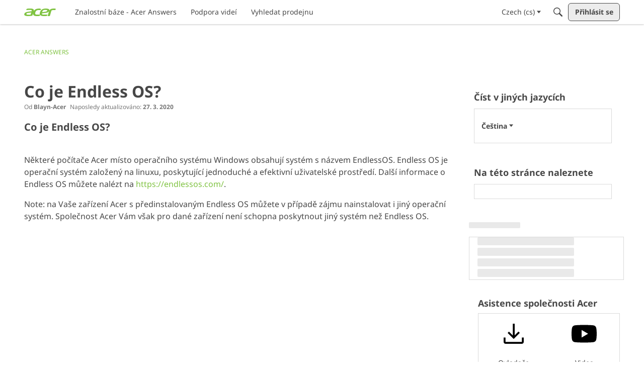

--- FILE ---
content_type: application/x-javascript
request_url: https://community.acer.com/dist/v2/layouts/chunks/addons/knowledge/ArticleLanguagePickerAsset.TwFDZZMu.min.js
body_size: 714
content:
import{r as p,j as e,l as w}from"../../../vendor/vendor/react-core.BgLhaSja.min.js";import{a as B,u as P,K as k}from"./KnowledgeBases.context.CNjhU8UT.min.js";import{h as L}from"./Articles.context.BCb9x28Z.min.js";import{bd as T,aX as j,bc as C,dZ as O,ch as D,Y as m,bf as I,cw as b,t as A,db as v,I as y,bp as S,aT as K,fc as q}from"../../../entries/layouts.CwOBmJST.min.js";import{O as E}from"./OtherLanguagesPlaceHolder.DUHmzxvt.min.js";import{H}from"../../HomeWidgetContainer.B9B8qJdR.min.js";function N(t){let{articleTranslations:o,title:a}=t;const{hasPermission:i}=T(),n=j("articleOtherLanguages"),{currentLocale:r}=C(),l=B().knowledgeBase,c=O(D().mediaQueries),x=p.useMemo(()=>i("articles.add",{mode:l.hasCustomPermission?m.RESOURCE:m.GLOBAL,resourceID:l.knowledgeBaseID,resourceType:"knowledgeBase"}),[l]);if(!(o.length>1)||!r)return null;const d=o.map(s=>{const g=s.translationStatus==="up-to-date";return{value:s.locale,icon:!g&&e.jsx(b,{label:A("This article is not translated yet or it is out of date."),children:e.jsx(v,{children:e.jsx(y,{className:S().errorFgColor,icon:"status-warning",size:"compact"})})}),content:e.jsx(I,{displayLocale:s.locale,localeContent:s.locale}),url:s.url,requiresPermission:"articles.add",itemStatus:!g}}).filter(s=>(!x&&s.icon&&(s.icon=!1),s)),f=d.length>1,h=d.find(s=>s.value===r);return f?e.jsxs("nav",{"aria-labelledby":a?n:void 0,className:w("panelList",c.root),children:[!!a&&e.jsx(K,{title:a,className:c.title,id:n}),e.jsx(q,{widthOfParent:!0,options:d,describedBy:a?n:void 0,value:h,horizontalOffset:!1})]}):e.jsx(e.Fragment,{})}function R(t){const{article:o}=t,{articleID:a}=o,{articleTranslations:i,articleTranslationsApiParams:n}=t,{query:{data:r}}=L(a,n,i),u=r,{title:l,containerOptions:c}=t;return u?e.jsx(H,{options:c,children:e.jsx(N,{articleTranslations:u,title:l})}):e.jsx(E,{})}function X(t){const{knowledgeBase:o,knowledgeBaseApiParams:a,...i}=t,{knowledgeBaseID:n}=o,{query:{data:r}}=P(n,a,o);return e.jsx(k,{knowledgeBase:r,children:e.jsx(R,{...i})})}export{R as ArticleLanguagePickerAssetContents,X as default};


--- FILE ---
content_type: application/x-javascript
request_url: https://community.acer.com/dist/v2/layouts/chunks/addons/dashboard/Table.variables.SWgCx9hG.min.js
body_size: -85
content:
import{a1 as l,aK as i,aj as n}from"../../../entries/layouts.CwOBmJST.min.js";const p=l(()=>{const a=i("table"),t=n(),o=a("spacing",{padding:{all:t.gutter.half}}),s=a("separator",{fg:t.separator.color,width:t.separator.size}),r=a("head",{padding:{bottom:8,horizontal:t.gutter.half,top:8}}),e=a("column",{basic:{minWidth:100},lastActive:{minWidth:100}});return{spacing:o,separator:s,head:r,columns:e}});export{p as t};
